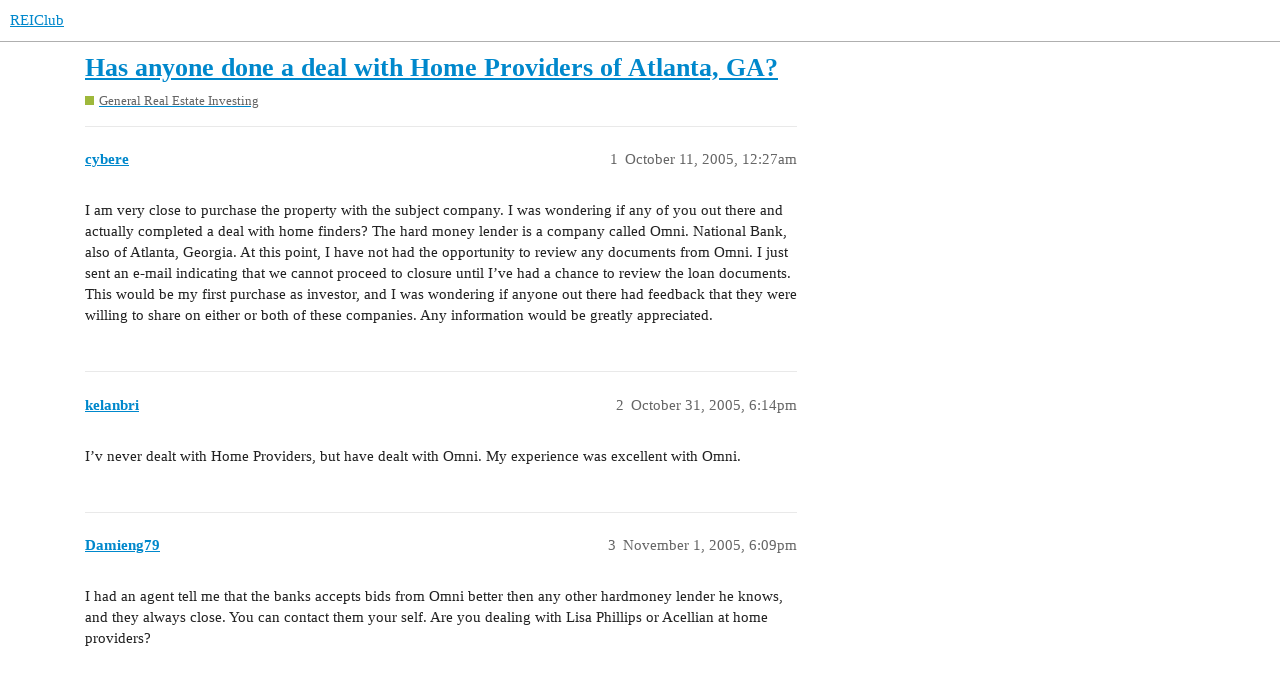

--- FILE ---
content_type: text/css
request_url: https://forums.reiclub.com/stylesheets/color_definitions_base__6_e1faac3da298862bd23839549365b9d220ef1e14.css?__ws=forums.reiclub.com
body_size: 1040
content:
:root{--scheme-type: light;--primary: #222222;--secondary: #ffffff;--tertiary: #0088cc;--quaternary: #e45735;--header_background: #ffffff;--header_primary: #333333;--highlight: #ffff4d;--danger: #c80001;--success: #009900;--love: #fa6c8d;--d-selected: #e9e9e9;--d-hover: #f2f2f2;--always-black-rgb: 0, 0, 0;--primary-rgb: 34, 34, 34;--primary-low-rgb: 233, 233, 233;--primary-very-low-rgb: 248, 248, 248;--secondary-rgb: 255, 255, 255;--header_background-rgb: 255, 255, 255;--tertiary-rgb: 0, 136, 204;--highlight-rgb: 255, 255, 77;--primary-very-low: #f8f8f8;--primary-low: #e9e9e9;--primary-low-mid: #bdbdbd;--primary-medium: #919191;--primary-high: #646464;--primary-very-high: #434343;--primary-50: #f8f8f8;--primary-100: #f2f2f2;--primary-200: #e9e9e9;--primary-300: lightgray;--primary-400: #bdbdbd;--primary-500: #a7a7a7;--primary-600: #919191;--primary-700: #767676;--primary-800: #646464;--primary-900: #434343;--header_primary-low: rgb(242, 242, 242);--header_primary-low-mid: rgb(208, 208, 208);--header_primary-medium: rgb(175, 175, 175);--header_primary-high: rgb(146, 146, 146);--header_primary-very-high: rgb(94, 94, 94);--secondary-low: #4d4d4d;--secondary-medium: gray;--secondary-high: #a6a6a6;--secondary-very-high: #ededed;--tertiary-very-low: #e0f5ff;--tertiary-low: #d1f0ff;--tertiary-medium: #66ccff;--tertiary-high: #0aadff;--tertiary-hover: #006699;--tertiary-50: #e0f5ff;--tertiary-100: #daf3ff;--tertiary-200: #d7f2ff;--tertiary-300: #d1f0ff;--tertiary-400: #afe4ff;--tertiary-500: #8ed9ff;--tertiary-600: #66ccff;--tertiary-700: #47c2ff;--tertiary-800: #29b8ff;--tertiary-900: #0aadff;--quaternary-low: #f7cdc2;--highlight-bg: #ffffca;--highlight-low: #ffffca;--highlight-medium: #ffffa6;--highlight-high: #a6a600;--danger-low: #ffd1d1;--danger-low-mid: rgba(255, 100, 101, 0.7);--danger-medium: #ff2627;--danger-hover: #a00001;--success-low: #b8ffb8;--success-medium: #4dff4d;--success-hover: #007a00;--love-low: #fee9ee;--wiki: green;--blend-primary-secondary-5: rgb(249, 249, 249);--primary-med-or-secondary-med: #919191;--primary-med-or-secondary-high: #919191;--primary-high-or-secondary-low: #646464;--primary-low-mid-or-secondary-high: #bdbdbd;--primary-low-mid-or-secondary-low: #bdbdbd;--primary-or-primary-low-mid: #222222;--highlight-low-or-medium: #ffffca;--tertiary-or-tertiary-low: #0088cc;--tertiary-low-or-tertiary-high: #d1f0ff;--tertiary-med-or-tertiary: #66ccff;--secondary-or-primary: #ffffff;--tertiary-or-white: #0088cc;--facebook-or-white: #1877f2;--twitter-or-white: #1da1f2;--hljs-comment: #998;--hljs-number: #099;--hljs-string: #d14;--hljs-literal: #458;--hljs-tag: #000080;--hljs-attribute: #008080;--hljs-symbol: #990073;--hljs-bg: #f8f8f8;--hljs-builtin-name: #0aadff;--google: #ffffff;--google-hover: #f2f2f2;--instagram: #e1306c;--instagram-hover: #ac194b;--facebook: #1877f2;--facebook-hover: #0a54b3;--cas: #70ba61;--twitter: #1da1f2;--twitter-hover: #0c85d0;--github: #100e0f;--github-hover: #463e42;--discord: #7289da;--discord-hover: #4a67cf;--gold: rgb(231, 195, 0);--silver: #c0c0c0;--bronze: #cd7f32}:root{--chat-skeleton-animation-rgb: 248, 248, 248}@font-face{font-family:Roboto;src:url("https://forums.reiclub.com/fonts/Roboto-Regular.ttf?v=0.0.9") format("truetype");font-weight:400}@font-face{font-family:Roboto;src:url("https://forums.reiclub.com/fonts/Roboto-Bold.ttf?v=0.0.9") format("truetype");font-weight:700}:root{--font-family: Roboto, Arial, sans-serif}@font-face{font-family:Montserrat;src:url("https://forums.reiclub.com/fonts/Montserrat-Regular.ttf?v=0.0.9") format("truetype");font-weight:400}@font-face{font-family:Montserrat;src:url("https://forums.reiclub.com/fonts/Montserrat-Bold.ttf?v=0.0.9") format("truetype");font-weight:700}:root{--heading-font-family: Montserrat, Arial, sans-serif}

/*# sourceMappingURL=color_definitions_base__6_e1faac3da298862bd23839549365b9d220ef1e14.css.map?__ws=forums.reiclub.com */
